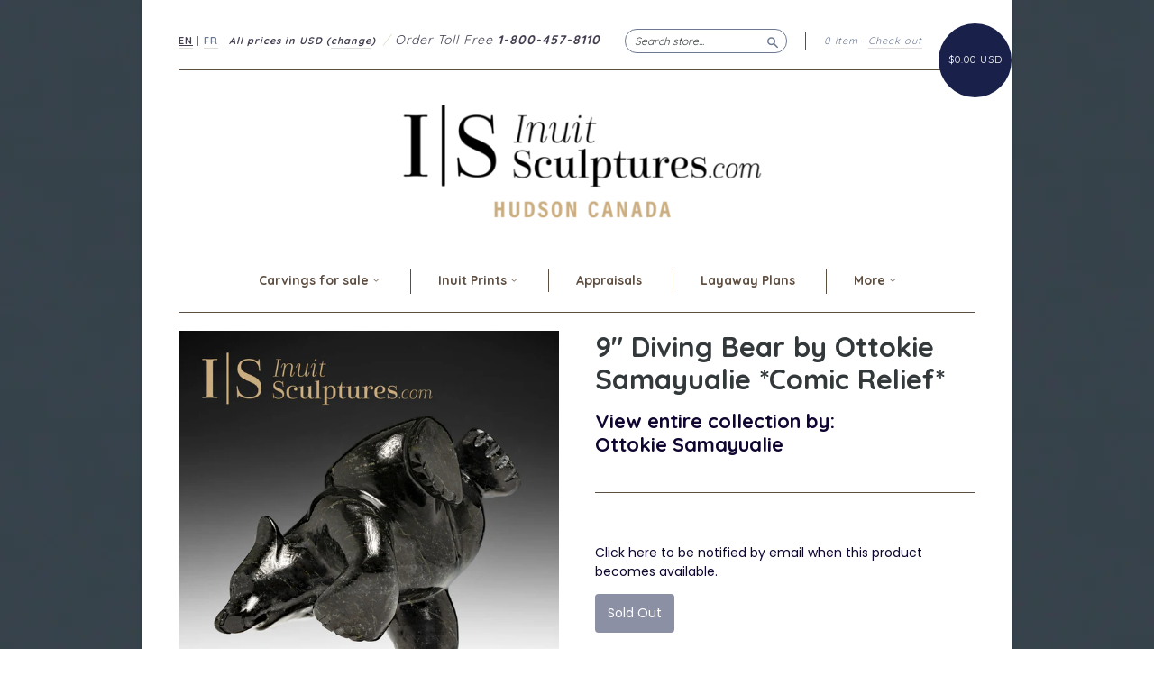

--- FILE ---
content_type: text/html; charset=utf-8
request_url: https://www.inuitsculptures.com/products/9-two-way-diving-bear-by-ottokie-samayualie-1
body_size: 17984
content:
<!doctype html>
<!--[if lt IE 7]> <html class="no-touch no-js lt-ie9 lt-ie8 lt-ie7" lang="en"> <![endif]-->
<!--[if IE 7]> <html class="no-touch no-js lt-ie9 lt-ie8" lang="en"> <![endif]-->
<!--[if IE 8]> <html class="no-touch no-js lt-ie9" lang="en"> <![endif]-->
<!--[if IE 9]> <html class="ie9 no-touch no-js"> <![endif]-->
<!--[if (gt IE 9)|!(IE)]><!--> <html class="no-touch no-js"> <!--<![endif]-->

<head>
<meta name="uri-translation" content="on" />

  <meta charset="UTF-8">
  <meta http-equiv='X-UA-Compatible' content='IE=edge,chrome=1'>
  <link rel="shortcut icon" type="image/png" href="//www.inuitsculptures.com/cdn/shop/t/52/assets/favicon.png?v=150834418626659116211734478955">
 

  <title>
    9&quot; Diving Bear by Ottokie Samayualie *Comic Relief* &ndash; Inuit Sculptures Art Gallery
  </title>

  
  <meta name="description" content="Inuit art: Diving Bear        Inuit Artist: Ottokie Samayualie Size: 8.5 across, 6&quot; tall, 5&quot; deep, 7 lbs. Community: Cape Dorset, NU 21 Stone: Serpentineid: dfa-6086MabjjyRED  Ottokie&#39;s claim to fame is his 2, 3 and sometimes 4 way dancing bears.  A dancing bear is able to balance on one foot, two feet, three or all fo">
  

  <link rel="canonical" href="https://www.inuitsculptures.com/products/9-two-way-diving-bear-by-ottokie-samayualie-1">
  <meta name="viewport" content="width=device-width,initial-scale=1">


<script>
    document.addEventListener('DOMContentLoaded', function(){
        var userLang = navigator.language || navigator.userLanguage; 

        if( userLang.indexOf('fr-') !== -1 || userLang == 'fr') {
            window.location.href = 'https://www.inuitsculptures.com/fr';
        }
    });
</script>

  
  

  <meta property="og:type" content="product">
  <meta property="og:title" content="9&quot; Diving Bear by Ottokie Samayualie *Comic Relief*">
  
  <meta property="og:image" content="http://www.inuitsculptures.com/cdn/shop/products/OttokieSamayualieDSC_0724_grande.jpg?v=1632437230">
  <meta property="og:image:secure_url" content="https://www.inuitsculptures.com/cdn/shop/products/OttokieSamayualieDSC_0724_grande.jpg?v=1632437230">
  
  <meta property="og:image" content="http://www.inuitsculptures.com/cdn/shop/products/OttokieSamayualieDSC_0732_grande.jpg?v=1632437621">
  <meta property="og:image:secure_url" content="https://www.inuitsculptures.com/cdn/shop/products/OttokieSamayualieDSC_0732_grande.jpg?v=1632437621">
  
  <meta property="og:image" content="http://www.inuitsculptures.com/cdn/shop/products/OttokieSamayualieDSC_0734_grande.jpg?v=1632438030">
  <meta property="og:image:secure_url" content="https://www.inuitsculptures.com/cdn/shop/products/OttokieSamayualieDSC_0734_grande.jpg?v=1632438030">
  
  <meta property="og:price:amount" content="2,060.00">
  <meta property="og:price:currency" content="CAD">


  <meta property="og:description" content="Inuit art: Diving Bear        Inuit Artist: Ottokie Samayualie Size: 8.5 across, 6&quot; tall, 5&quot; deep, 7 lbs. Community: Cape Dorset, NU 21 Stone: Serpentineid: dfa-6086MabjjyRED  Ottokie&#39;s claim to fame is his 2, 3 and sometimes 4 way dancing bears.  A dancing bear is able to balance on one foot, two feet, three or all fo">

  <meta property="og:url" content="https://www.inuitsculptures.com/products/9-two-way-diving-bear-by-ottokie-samayualie-1">
  <meta property="og:site_name" content="Inuit Sculptures Art Gallery">

  


  <meta name="twitter:card" content="product">
  <meta name="twitter:title" content="9&quot; Diving Bear by Ottokie Samayualie *Comic Relief*">
  <meta name="twitter:description" content="Inuit art: Diving Bear         Inuit Artist: Ottokie Samayualie  Size: 8.5 across, 6&quot; tall, 5&quot; deep, 7 lbs.  Community: Cape Dorset, NU 21  Stone: Serpentineid: dfa-6086MabjjyRED Ottokie&#39;...">
  <meta name="twitter:image" content="http://www.inuitsculptures.com/cdn/shop/products/OttokieSamayualieDSC_0724_large.jpg?v=1632437230">
  <meta name="twitter:label1" content="PRICE">
  <meta name="twitter:data1" content="$2,060.00 CAD">
  <meta name="twitter:label2" content="VENDOR">
  <meta name="twitter:data2" content="Ottokie Samayualie">




  <link href="//www.inuitsculptures.com/cdn/shop/t/52/assets/style.scss.css?v=47836501084069576071734561420" rel="stylesheet" type="text/css" media="all" />

  <script>window.performance && window.performance.mark && window.performance.mark('shopify.content_for_header.start');</script><meta name="google-site-verification" content="GXM0hYWo1fsv2wq_hNmxnhfGemtquiJQYFUNH4YMugY">
<meta name="google-site-verification" content="W0sKqE-8Jg5swZzlza6_Mauw49_Shg5VRz_Dyuvgl4Q">
<meta name="facebook-domain-verification" content="tn29tr2ngc52z0a8f1v9tp0nkr3l2x">
<meta id="shopify-digital-wallet" name="shopify-digital-wallet" content="/1759888/digital_wallets/dialog">
<meta name="shopify-checkout-api-token" content="4a8c73e920a80597fee1eda35b38deab">
<link rel="alternate" hreflang="x-default" href="https://www.inuitsculptures.com/products/9-two-way-diving-bear-by-ottokie-samayualie-1">
<link rel="alternate" hreflang="en" href="https://www.inuitsculptures.com/products/9-two-way-diving-bear-by-ottokie-samayualie-1">
<link rel="alternate" hreflang="fr" href="https://www.inuitsculptures.com/fr/products/9-two-way-diving-bear-by-ottokie-samayualie-1">
<link rel="alternate" type="application/json+oembed" href="https://www.inuitsculptures.com/products/9-two-way-diving-bear-by-ottokie-samayualie-1.oembed">
<script async="async" src="/checkouts/internal/preloads.js?locale=en-CA"></script>
<script id="shopify-features" type="application/json">{"accessToken":"4a8c73e920a80597fee1eda35b38deab","betas":["rich-media-storefront-analytics"],"domain":"www.inuitsculptures.com","predictiveSearch":true,"shopId":1759888,"locale":"en"}</script>
<script>var Shopify = Shopify || {};
Shopify.shop = "inuitartgifts.myshopify.com";
Shopify.locale = "en";
Shopify.currency = {"active":"CAD","rate":"1.0"};
Shopify.country = "CA";
Shopify.theme = {"name":"FR Fix","id":132584112230,"schema_name":null,"schema_version":null,"theme_store_id":null,"role":"main"};
Shopify.theme.handle = "null";
Shopify.theme.style = {"id":null,"handle":null};
Shopify.cdnHost = "www.inuitsculptures.com/cdn";
Shopify.routes = Shopify.routes || {};
Shopify.routes.root = "/";</script>
<script type="module">!function(o){(o.Shopify=o.Shopify||{}).modules=!0}(window);</script>
<script>!function(o){function n(){var o=[];function n(){o.push(Array.prototype.slice.apply(arguments))}return n.q=o,n}var t=o.Shopify=o.Shopify||{};t.loadFeatures=n(),t.autoloadFeatures=n()}(window);</script>
<script id="shop-js-analytics" type="application/json">{"pageType":"product"}</script>
<script defer="defer" async type="module" src="//www.inuitsculptures.com/cdn/shopifycloud/shop-js/modules/v2/client.init-shop-cart-sync_BT-GjEfc.en.esm.js"></script>
<script defer="defer" async type="module" src="//www.inuitsculptures.com/cdn/shopifycloud/shop-js/modules/v2/chunk.common_D58fp_Oc.esm.js"></script>
<script defer="defer" async type="module" src="//www.inuitsculptures.com/cdn/shopifycloud/shop-js/modules/v2/chunk.modal_xMitdFEc.esm.js"></script>
<script type="module">
  await import("//www.inuitsculptures.com/cdn/shopifycloud/shop-js/modules/v2/client.init-shop-cart-sync_BT-GjEfc.en.esm.js");
await import("//www.inuitsculptures.com/cdn/shopifycloud/shop-js/modules/v2/chunk.common_D58fp_Oc.esm.js");
await import("//www.inuitsculptures.com/cdn/shopifycloud/shop-js/modules/v2/chunk.modal_xMitdFEc.esm.js");

  window.Shopify.SignInWithShop?.initShopCartSync?.({"fedCMEnabled":true,"windoidEnabled":true});

</script>
<script>(function() {
  var isLoaded = false;
  function asyncLoad() {
    if (isLoaded) return;
    isLoaded = true;
    var urls = ["https:\/\/chimpstatic.com\/mcjs-connected\/js\/users\/95c7795a7b91aed0023d251e6\/525b42e6fdd54445c25e154d7.js?shop=inuitartgifts.myshopify.com"];
    for (var i = 0; i < urls.length; i++) {
      var s = document.createElement('script');
      s.type = 'text/javascript';
      s.async = true;
      s.src = urls[i];
      var x = document.getElementsByTagName('script')[0];
      x.parentNode.insertBefore(s, x);
    }
  };
  if(window.attachEvent) {
    window.attachEvent('onload', asyncLoad);
  } else {
    window.addEventListener('load', asyncLoad, false);
  }
})();</script>
<script id="__st">var __st={"a":1759888,"offset":-18000,"reqid":"0df77eea-5b89-415b-ae65-5f967eded9f0-1769330333","pageurl":"www.inuitsculptures.com\/products\/9-two-way-diving-bear-by-ottokie-samayualie-1","u":"bfaee6fe5536","p":"product","rtyp":"product","rid":6636043763814};</script>
<script>window.ShopifyPaypalV4VisibilityTracking = true;</script>
<script id="captcha-bootstrap">!function(){'use strict';const t='contact',e='account',n='new_comment',o=[[t,t],['blogs',n],['comments',n],[t,'customer']],c=[[e,'customer_login'],[e,'guest_login'],[e,'recover_customer_password'],[e,'create_customer']],r=t=>t.map((([t,e])=>`form[action*='/${t}']:not([data-nocaptcha='true']) input[name='form_type'][value='${e}']`)).join(','),a=t=>()=>t?[...document.querySelectorAll(t)].map((t=>t.form)):[];function s(){const t=[...o],e=r(t);return a(e)}const i='password',u='form_key',d=['recaptcha-v3-token','g-recaptcha-response','h-captcha-response',i],f=()=>{try{return window.sessionStorage}catch{return}},m='__shopify_v',_=t=>t.elements[u];function p(t,e,n=!1){try{const o=window.sessionStorage,c=JSON.parse(o.getItem(e)),{data:r}=function(t){const{data:e,action:n}=t;return t[m]||n?{data:e,action:n}:{data:t,action:n}}(c);for(const[e,n]of Object.entries(r))t.elements[e]&&(t.elements[e].value=n);n&&o.removeItem(e)}catch(o){console.error('form repopulation failed',{error:o})}}const l='form_type',E='cptcha';function T(t){t.dataset[E]=!0}const w=window,h=w.document,L='Shopify',v='ce_forms',y='captcha';let A=!1;((t,e)=>{const n=(g='f06e6c50-85a8-45c8-87d0-21a2b65856fe',I='https://cdn.shopify.com/shopifycloud/storefront-forms-hcaptcha/ce_storefront_forms_captcha_hcaptcha.v1.5.2.iife.js',D={infoText:'Protected by hCaptcha',privacyText:'Privacy',termsText:'Terms'},(t,e,n)=>{const o=w[L][v],c=o.bindForm;if(c)return c(t,g,e,D).then(n);var r;o.q.push([[t,g,e,D],n]),r=I,A||(h.body.append(Object.assign(h.createElement('script'),{id:'captcha-provider',async:!0,src:r})),A=!0)});var g,I,D;w[L]=w[L]||{},w[L][v]=w[L][v]||{},w[L][v].q=[],w[L][y]=w[L][y]||{},w[L][y].protect=function(t,e){n(t,void 0,e),T(t)},Object.freeze(w[L][y]),function(t,e,n,w,h,L){const[v,y,A,g]=function(t,e,n){const i=e?o:[],u=t?c:[],d=[...i,...u],f=r(d),m=r(i),_=r(d.filter((([t,e])=>n.includes(e))));return[a(f),a(m),a(_),s()]}(w,h,L),I=t=>{const e=t.target;return e instanceof HTMLFormElement?e:e&&e.form},D=t=>v().includes(t);t.addEventListener('submit',(t=>{const e=I(t);if(!e)return;const n=D(e)&&!e.dataset.hcaptchaBound&&!e.dataset.recaptchaBound,o=_(e),c=g().includes(e)&&(!o||!o.value);(n||c)&&t.preventDefault(),c&&!n&&(function(t){try{if(!f())return;!function(t){const e=f();if(!e)return;const n=_(t);if(!n)return;const o=n.value;o&&e.removeItem(o)}(t);const e=Array.from(Array(32),(()=>Math.random().toString(36)[2])).join('');!function(t,e){_(t)||t.append(Object.assign(document.createElement('input'),{type:'hidden',name:u})),t.elements[u].value=e}(t,e),function(t,e){const n=f();if(!n)return;const o=[...t.querySelectorAll(`input[type='${i}']`)].map((({name:t})=>t)),c=[...d,...o],r={};for(const[a,s]of new FormData(t).entries())c.includes(a)||(r[a]=s);n.setItem(e,JSON.stringify({[m]:1,action:t.action,data:r}))}(t,e)}catch(e){console.error('failed to persist form',e)}}(e),e.submit())}));const S=(t,e)=>{t&&!t.dataset[E]&&(n(t,e.some((e=>e===t))),T(t))};for(const o of['focusin','change'])t.addEventListener(o,(t=>{const e=I(t);D(e)&&S(e,y())}));const B=e.get('form_key'),M=e.get(l),P=B&&M;t.addEventListener('DOMContentLoaded',(()=>{const t=y();if(P)for(const e of t)e.elements[l].value===M&&p(e,B);[...new Set([...A(),...v().filter((t=>'true'===t.dataset.shopifyCaptcha))])].forEach((e=>S(e,t)))}))}(h,new URLSearchParams(w.location.search),n,t,e,['guest_login'])})(!0,!0)}();</script>
<script integrity="sha256-4kQ18oKyAcykRKYeNunJcIwy7WH5gtpwJnB7kiuLZ1E=" data-source-attribution="shopify.loadfeatures" defer="defer" src="//www.inuitsculptures.com/cdn/shopifycloud/storefront/assets/storefront/load_feature-a0a9edcb.js" crossorigin="anonymous"></script>
<script data-source-attribution="shopify.dynamic_checkout.dynamic.init">var Shopify=Shopify||{};Shopify.PaymentButton=Shopify.PaymentButton||{isStorefrontPortableWallets:!0,init:function(){window.Shopify.PaymentButton.init=function(){};var t=document.createElement("script");t.src="https://www.inuitsculptures.com/cdn/shopifycloud/portable-wallets/latest/portable-wallets.en.js",t.type="module",document.head.appendChild(t)}};
</script>
<script data-source-attribution="shopify.dynamic_checkout.buyer_consent">
  function portableWalletsHideBuyerConsent(e){var t=document.getElementById("shopify-buyer-consent"),n=document.getElementById("shopify-subscription-policy-button");t&&n&&(t.classList.add("hidden"),t.setAttribute("aria-hidden","true"),n.removeEventListener("click",e))}function portableWalletsShowBuyerConsent(e){var t=document.getElementById("shopify-buyer-consent"),n=document.getElementById("shopify-subscription-policy-button");t&&n&&(t.classList.remove("hidden"),t.removeAttribute("aria-hidden"),n.addEventListener("click",e))}window.Shopify?.PaymentButton&&(window.Shopify.PaymentButton.hideBuyerConsent=portableWalletsHideBuyerConsent,window.Shopify.PaymentButton.showBuyerConsent=portableWalletsShowBuyerConsent);
</script>
<script data-source-attribution="shopify.dynamic_checkout.cart.bootstrap">document.addEventListener("DOMContentLoaded",(function(){function t(){return document.querySelector("shopify-accelerated-checkout-cart, shopify-accelerated-checkout")}if(t())Shopify.PaymentButton.init();else{new MutationObserver((function(e,n){t()&&(Shopify.PaymentButton.init(),n.disconnect())})).observe(document.body,{childList:!0,subtree:!0})}}));
</script>
<link id="shopify-accelerated-checkout-styles" rel="stylesheet" media="screen" href="https://www.inuitsculptures.com/cdn/shopifycloud/portable-wallets/latest/accelerated-checkout-backwards-compat.css" crossorigin="anonymous">
<style id="shopify-accelerated-checkout-cart">
        #shopify-buyer-consent {
  margin-top: 1em;
  display: inline-block;
  width: 100%;
}

#shopify-buyer-consent.hidden {
  display: none;
}

#shopify-subscription-policy-button {
  background: none;
  border: none;
  padding: 0;
  text-decoration: underline;
  font-size: inherit;
  cursor: pointer;
}

#shopify-subscription-policy-button::before {
  box-shadow: none;
}

      </style>

<script>window.performance && window.performance.mark && window.performance.mark('shopify.content_for_header.end');</script>

  

<!--[if lt IE 9]>
<script src="//cdnjs.cloudflare.com/ajax/libs/html5shiv/3.7.2/html5shiv.min.js" type="text/javascript"></script>
<script src="//www.inuitsculptures.com/cdn/shop/t/52/assets/respond.min.js?v=52248677837542619231734478955" type="text/javascript"></script>
<link href="//www.inuitsculptures.com/cdn/shop/t/52/assets/respond-proxy.html" id="respond-proxy" rel="respond-proxy" />
<link href="//www.inuitsculptures.com/search?q=8d9ae3a386fca69ce75fb6cea5192043" id="respond-redirect" rel="respond-redirect" />
<script src="//www.inuitsculptures.com/search?q=8d9ae3a386fca69ce75fb6cea5192043" type="text/javascript"></script>
<![endif]-->
<!--[if lt IE 8]>
<script src="//www.inuitsculptures.com/cdn/shop/t/52/assets/json2.js?v=154133857350868653501734478955" type="text/javascript"></script>
<![endif]-->



  
  
  
  <link href="//fonts.googleapis.com/css?family=Poppins:400,700" rel="stylesheet" type="text/css" media="all" />


  
    
    
    <link href="//fonts.googleapis.com/css?family=Quicksand:400,700" rel="stylesheet" type="text/css" media="all" />
  


  


  



<link href="https://fonts.googleapis.com/css?family=Montserrat:400,700|Poppins:300,400,700|Quicksand:400,700" rel="stylesheet">


  <script src="//ajax.googleapis.com/ajax/libs/jquery/1.11.0/jquery.min.js" type="text/javascript"></script>
  <script src="//www.inuitsculptures.com/cdn/shop/t/52/assets/modernizr.min.js?v=26620055551102246001734478955" type="text/javascript"></script>

  

<link href="https://monorail-edge.shopifysvc.com" rel="dns-prefetch">
<script>(function(){if ("sendBeacon" in navigator && "performance" in window) {try {var session_token_from_headers = performance.getEntriesByType('navigation')[0].serverTiming.find(x => x.name == '_s').description;} catch {var session_token_from_headers = undefined;}var session_cookie_matches = document.cookie.match(/_shopify_s=([^;]*)/);var session_token_from_cookie = session_cookie_matches && session_cookie_matches.length === 2 ? session_cookie_matches[1] : "";var session_token = session_token_from_headers || session_token_from_cookie || "";function handle_abandonment_event(e) {var entries = performance.getEntries().filter(function(entry) {return /monorail-edge.shopifysvc.com/.test(entry.name);});if (!window.abandonment_tracked && entries.length === 0) {window.abandonment_tracked = true;var currentMs = Date.now();var navigation_start = performance.timing.navigationStart;var payload = {shop_id: 1759888,url: window.location.href,navigation_start,duration: currentMs - navigation_start,session_token,page_type: "product"};window.navigator.sendBeacon("https://monorail-edge.shopifysvc.com/v1/produce", JSON.stringify({schema_id: "online_store_buyer_site_abandonment/1.1",payload: payload,metadata: {event_created_at_ms: currentMs,event_sent_at_ms: currentMs}}));}}window.addEventListener('pagehide', handle_abandonment_event);}}());</script>
<script id="web-pixels-manager-setup">(function e(e,d,r,n,o){if(void 0===o&&(o={}),!Boolean(null===(a=null===(i=window.Shopify)||void 0===i?void 0:i.analytics)||void 0===a?void 0:a.replayQueue)){var i,a;window.Shopify=window.Shopify||{};var t=window.Shopify;t.analytics=t.analytics||{};var s=t.analytics;s.replayQueue=[],s.publish=function(e,d,r){return s.replayQueue.push([e,d,r]),!0};try{self.performance.mark("wpm:start")}catch(e){}var l=function(){var e={modern:/Edge?\/(1{2}[4-9]|1[2-9]\d|[2-9]\d{2}|\d{4,})\.\d+(\.\d+|)|Firefox\/(1{2}[4-9]|1[2-9]\d|[2-9]\d{2}|\d{4,})\.\d+(\.\d+|)|Chrom(ium|e)\/(9{2}|\d{3,})\.\d+(\.\d+|)|(Maci|X1{2}).+ Version\/(15\.\d+|(1[6-9]|[2-9]\d|\d{3,})\.\d+)([,.]\d+|)( \(\w+\)|)( Mobile\/\w+|) Safari\/|Chrome.+OPR\/(9{2}|\d{3,})\.\d+\.\d+|(CPU[ +]OS|iPhone[ +]OS|CPU[ +]iPhone|CPU IPhone OS|CPU iPad OS)[ +]+(15[._]\d+|(1[6-9]|[2-9]\d|\d{3,})[._]\d+)([._]\d+|)|Android:?[ /-](13[3-9]|1[4-9]\d|[2-9]\d{2}|\d{4,})(\.\d+|)(\.\d+|)|Android.+Firefox\/(13[5-9]|1[4-9]\d|[2-9]\d{2}|\d{4,})\.\d+(\.\d+|)|Android.+Chrom(ium|e)\/(13[3-9]|1[4-9]\d|[2-9]\d{2}|\d{4,})\.\d+(\.\d+|)|SamsungBrowser\/([2-9]\d|\d{3,})\.\d+/,legacy:/Edge?\/(1[6-9]|[2-9]\d|\d{3,})\.\d+(\.\d+|)|Firefox\/(5[4-9]|[6-9]\d|\d{3,})\.\d+(\.\d+|)|Chrom(ium|e)\/(5[1-9]|[6-9]\d|\d{3,})\.\d+(\.\d+|)([\d.]+$|.*Safari\/(?![\d.]+ Edge\/[\d.]+$))|(Maci|X1{2}).+ Version\/(10\.\d+|(1[1-9]|[2-9]\d|\d{3,})\.\d+)([,.]\d+|)( \(\w+\)|)( Mobile\/\w+|) Safari\/|Chrome.+OPR\/(3[89]|[4-9]\d|\d{3,})\.\d+\.\d+|(CPU[ +]OS|iPhone[ +]OS|CPU[ +]iPhone|CPU IPhone OS|CPU iPad OS)[ +]+(10[._]\d+|(1[1-9]|[2-9]\d|\d{3,})[._]\d+)([._]\d+|)|Android:?[ /-](13[3-9]|1[4-9]\d|[2-9]\d{2}|\d{4,})(\.\d+|)(\.\d+|)|Mobile Safari.+OPR\/([89]\d|\d{3,})\.\d+\.\d+|Android.+Firefox\/(13[5-9]|1[4-9]\d|[2-9]\d{2}|\d{4,})\.\d+(\.\d+|)|Android.+Chrom(ium|e)\/(13[3-9]|1[4-9]\d|[2-9]\d{2}|\d{4,})\.\d+(\.\d+|)|Android.+(UC? ?Browser|UCWEB|U3)[ /]?(15\.([5-9]|\d{2,})|(1[6-9]|[2-9]\d|\d{3,})\.\d+)\.\d+|SamsungBrowser\/(5\.\d+|([6-9]|\d{2,})\.\d+)|Android.+MQ{2}Browser\/(14(\.(9|\d{2,})|)|(1[5-9]|[2-9]\d|\d{3,})(\.\d+|))(\.\d+|)|K[Aa][Ii]OS\/(3\.\d+|([4-9]|\d{2,})\.\d+)(\.\d+|)/},d=e.modern,r=e.legacy,n=navigator.userAgent;return n.match(d)?"modern":n.match(r)?"legacy":"unknown"}(),u="modern"===l?"modern":"legacy",c=(null!=n?n:{modern:"",legacy:""})[u],f=function(e){return[e.baseUrl,"/wpm","/b",e.hashVersion,"modern"===e.buildTarget?"m":"l",".js"].join("")}({baseUrl:d,hashVersion:r,buildTarget:u}),m=function(e){var d=e.version,r=e.bundleTarget,n=e.surface,o=e.pageUrl,i=e.monorailEndpoint;return{emit:function(e){var a=e.status,t=e.errorMsg,s=(new Date).getTime(),l=JSON.stringify({metadata:{event_sent_at_ms:s},events:[{schema_id:"web_pixels_manager_load/3.1",payload:{version:d,bundle_target:r,page_url:o,status:a,surface:n,error_msg:t},metadata:{event_created_at_ms:s}}]});if(!i)return console&&console.warn&&console.warn("[Web Pixels Manager] No Monorail endpoint provided, skipping logging."),!1;try{return self.navigator.sendBeacon.bind(self.navigator)(i,l)}catch(e){}var u=new XMLHttpRequest;try{return u.open("POST",i,!0),u.setRequestHeader("Content-Type","text/plain"),u.send(l),!0}catch(e){return console&&console.warn&&console.warn("[Web Pixels Manager] Got an unhandled error while logging to Monorail."),!1}}}}({version:r,bundleTarget:l,surface:e.surface,pageUrl:self.location.href,monorailEndpoint:e.monorailEndpoint});try{o.browserTarget=l,function(e){var d=e.src,r=e.async,n=void 0===r||r,o=e.onload,i=e.onerror,a=e.sri,t=e.scriptDataAttributes,s=void 0===t?{}:t,l=document.createElement("script"),u=document.querySelector("head"),c=document.querySelector("body");if(l.async=n,l.src=d,a&&(l.integrity=a,l.crossOrigin="anonymous"),s)for(var f in s)if(Object.prototype.hasOwnProperty.call(s,f))try{l.dataset[f]=s[f]}catch(e){}if(o&&l.addEventListener("load",o),i&&l.addEventListener("error",i),u)u.appendChild(l);else{if(!c)throw new Error("Did not find a head or body element to append the script");c.appendChild(l)}}({src:f,async:!0,onload:function(){if(!function(){var e,d;return Boolean(null===(d=null===(e=window.Shopify)||void 0===e?void 0:e.analytics)||void 0===d?void 0:d.initialized)}()){var d=window.webPixelsManager.init(e)||void 0;if(d){var r=window.Shopify.analytics;r.replayQueue.forEach((function(e){var r=e[0],n=e[1],o=e[2];d.publishCustomEvent(r,n,o)})),r.replayQueue=[],r.publish=d.publishCustomEvent,r.visitor=d.visitor,r.initialized=!0}}},onerror:function(){return m.emit({status:"failed",errorMsg:"".concat(f," has failed to load")})},sri:function(e){var d=/^sha384-[A-Za-z0-9+/=]+$/;return"string"==typeof e&&d.test(e)}(c)?c:"",scriptDataAttributes:o}),m.emit({status:"loading"})}catch(e){m.emit({status:"failed",errorMsg:(null==e?void 0:e.message)||"Unknown error"})}}})({shopId: 1759888,storefrontBaseUrl: "https://www.inuitsculptures.com",extensionsBaseUrl: "https://extensions.shopifycdn.com/cdn/shopifycloud/web-pixels-manager",monorailEndpoint: "https://monorail-edge.shopifysvc.com/unstable/produce_batch",surface: "storefront-renderer",enabledBetaFlags: ["2dca8a86"],webPixelsConfigList: [{"id":"1675067494","configuration":"{\"accountID\":\"blockify-checkout-rules-webpixel-inuitartgifts.myshopify.com\",\"enable\":\"true\"}","eventPayloadVersion":"v1","runtimeContext":"STRICT","scriptVersion":"3627775568921c7c1dbe17552019c58b","type":"APP","apiClientId":143723102209,"privacyPurposes":["ANALYTICS","MARKETING","SALE_OF_DATA"],"dataSharingAdjustments":{"protectedCustomerApprovalScopes":["read_customer_address","read_customer_email","read_customer_name","read_customer_personal_data","read_customer_phone"]}},{"id":"1123942502","configuration":"{\"pixelCode\":\"D2GJNUJC77U0DDF71CTG\"}","eventPayloadVersion":"v1","runtimeContext":"STRICT","scriptVersion":"22e92c2ad45662f435e4801458fb78cc","type":"APP","apiClientId":4383523,"privacyPurposes":["ANALYTICS","MARKETING","SALE_OF_DATA"],"dataSharingAdjustments":{"protectedCustomerApprovalScopes":["read_customer_address","read_customer_email","read_customer_name","read_customer_personal_data","read_customer_phone"]}},{"id":"341147750","configuration":"{\"config\":\"{\\\"pixel_id\\\":\\\"G-QBMMCVJY0H\\\",\\\"google_tag_ids\\\":[\\\"G-QBMMCVJY0H\\\",\\\"AW-1023786953\\\",\\\"GT-W6V9F4R\\\"],\\\"target_country\\\":\\\"CA\\\",\\\"gtag_events\\\":[{\\\"type\\\":\\\"search\\\",\\\"action_label\\\":[\\\"G-QBMMCVJY0H\\\",\\\"AW-1023786953\\\/tzW4CNuioYsBEMn_lugD\\\"]},{\\\"type\\\":\\\"begin_checkout\\\",\\\"action_label\\\":[\\\"G-QBMMCVJY0H\\\",\\\"AW-1023786953\\\/Vgb2CNiioYsBEMn_lugD\\\"]},{\\\"type\\\":\\\"view_item\\\",\\\"action_label\\\":[\\\"G-QBMMCVJY0H\\\",\\\"AW-1023786953\\\/WeCmCNKioYsBEMn_lugD\\\",\\\"MC-B2SKBWZTR5\\\"]},{\\\"type\\\":\\\"purchase\\\",\\\"action_label\\\":[\\\"G-QBMMCVJY0H\\\",\\\"AW-1023786953\\\/PAQZCM-ioYsBEMn_lugD\\\",\\\"MC-B2SKBWZTR5\\\"]},{\\\"type\\\":\\\"page_view\\\",\\\"action_label\\\":[\\\"G-QBMMCVJY0H\\\",\\\"AW-1023786953\\\/u-pfCMyioYsBEMn_lugD\\\",\\\"MC-B2SKBWZTR5\\\"]},{\\\"type\\\":\\\"add_payment_info\\\",\\\"action_label\\\":[\\\"G-QBMMCVJY0H\\\",\\\"AW-1023786953\\\/Rp5KCN6ioYsBEMn_lugD\\\"]},{\\\"type\\\":\\\"add_to_cart\\\",\\\"action_label\\\":[\\\"G-QBMMCVJY0H\\\",\\\"AW-1023786953\\\/RteXCNWioYsBEMn_lugD\\\"]}],\\\"enable_monitoring_mode\\\":false}\"}","eventPayloadVersion":"v1","runtimeContext":"OPEN","scriptVersion":"b2a88bafab3e21179ed38636efcd8a93","type":"APP","apiClientId":1780363,"privacyPurposes":[],"dataSharingAdjustments":{"protectedCustomerApprovalScopes":["read_customer_address","read_customer_email","read_customer_name","read_customer_personal_data","read_customer_phone"]}},{"id":"162398310","configuration":"{\"pixel_id\":\"642501603330742\",\"pixel_type\":\"facebook_pixel\",\"metaapp_system_user_token\":\"-\"}","eventPayloadVersion":"v1","runtimeContext":"OPEN","scriptVersion":"ca16bc87fe92b6042fbaa3acc2fbdaa6","type":"APP","apiClientId":2329312,"privacyPurposes":["ANALYTICS","MARKETING","SALE_OF_DATA"],"dataSharingAdjustments":{"protectedCustomerApprovalScopes":["read_customer_address","read_customer_email","read_customer_name","read_customer_personal_data","read_customer_phone"]}},{"id":"63078502","configuration":"{\"tagID\":\"2614440681437\"}","eventPayloadVersion":"v1","runtimeContext":"STRICT","scriptVersion":"18031546ee651571ed29edbe71a3550b","type":"APP","apiClientId":3009811,"privacyPurposes":["ANALYTICS","MARKETING","SALE_OF_DATA"],"dataSharingAdjustments":{"protectedCustomerApprovalScopes":["read_customer_address","read_customer_email","read_customer_name","read_customer_personal_data","read_customer_phone"]}},{"id":"shopify-app-pixel","configuration":"{}","eventPayloadVersion":"v1","runtimeContext":"STRICT","scriptVersion":"0450","apiClientId":"shopify-pixel","type":"APP","privacyPurposes":["ANALYTICS","MARKETING"]},{"id":"shopify-custom-pixel","eventPayloadVersion":"v1","runtimeContext":"LAX","scriptVersion":"0450","apiClientId":"shopify-pixel","type":"CUSTOM","privacyPurposes":["ANALYTICS","MARKETING"]}],isMerchantRequest: false,initData: {"shop":{"name":"Inuit Sculptures Art Gallery","paymentSettings":{"currencyCode":"CAD"},"myshopifyDomain":"inuitartgifts.myshopify.com","countryCode":"CA","storefrontUrl":"https:\/\/www.inuitsculptures.com"},"customer":null,"cart":null,"checkout":null,"productVariants":[{"price":{"amount":2060.0,"currencyCode":"CAD"},"product":{"title":"9\" Diving Bear by Ottokie Samayualie *Comic Relief*","vendor":"Ottokie Samayualie","id":"6636043763814","untranslatedTitle":"9\" Diving Bear by Ottokie Samayualie *Comic Relief*","url":"\/products\/9-two-way-diving-bear-by-ottokie-samayualie-1","type":"Dancing Bears"},"id":"39440022798438","image":{"src":"\/\/www.inuitsculptures.com\/cdn\/shop\/products\/OttokieSamayualieDSC_0724.jpg?v=1632437230"},"sku":"","title":"Default Title","untranslatedTitle":"Default Title"}],"purchasingCompany":null},},"https://www.inuitsculptures.com/cdn","fcfee988w5aeb613cpc8e4bc33m6693e112",{"modern":"","legacy":""},{"shopId":"1759888","storefrontBaseUrl":"https:\/\/www.inuitsculptures.com","extensionBaseUrl":"https:\/\/extensions.shopifycdn.com\/cdn\/shopifycloud\/web-pixels-manager","surface":"storefront-renderer","enabledBetaFlags":"[\"2dca8a86\"]","isMerchantRequest":"false","hashVersion":"fcfee988w5aeb613cpc8e4bc33m6693e112","publish":"custom","events":"[[\"page_viewed\",{}],[\"product_viewed\",{\"productVariant\":{\"price\":{\"amount\":2060.0,\"currencyCode\":\"CAD\"},\"product\":{\"title\":\"9\\\" Diving Bear by Ottokie Samayualie *Comic Relief*\",\"vendor\":\"Ottokie Samayualie\",\"id\":\"6636043763814\",\"untranslatedTitle\":\"9\\\" Diving Bear by Ottokie Samayualie *Comic Relief*\",\"url\":\"\/products\/9-two-way-diving-bear-by-ottokie-samayualie-1\",\"type\":\"Dancing Bears\"},\"id\":\"39440022798438\",\"image\":{\"src\":\"\/\/www.inuitsculptures.com\/cdn\/shop\/products\/OttokieSamayualieDSC_0724.jpg?v=1632437230\"},\"sku\":\"\",\"title\":\"Default Title\",\"untranslatedTitle\":\"Default Title\"}}]]"});</script><script>
  window.ShopifyAnalytics = window.ShopifyAnalytics || {};
  window.ShopifyAnalytics.meta = window.ShopifyAnalytics.meta || {};
  window.ShopifyAnalytics.meta.currency = 'CAD';
  var meta = {"product":{"id":6636043763814,"gid":"gid:\/\/shopify\/Product\/6636043763814","vendor":"Ottokie Samayualie","type":"Dancing Bears","handle":"9-two-way-diving-bear-by-ottokie-samayualie-1","variants":[{"id":39440022798438,"price":206000,"name":"9\" Diving Bear by Ottokie Samayualie *Comic Relief*","public_title":null,"sku":""}],"remote":false},"page":{"pageType":"product","resourceType":"product","resourceId":6636043763814,"requestId":"0df77eea-5b89-415b-ae65-5f967eded9f0-1769330333"}};
  for (var attr in meta) {
    window.ShopifyAnalytics.meta[attr] = meta[attr];
  }
</script>
<script class="analytics">
  (function () {
    var customDocumentWrite = function(content) {
      var jquery = null;

      if (window.jQuery) {
        jquery = window.jQuery;
      } else if (window.Checkout && window.Checkout.$) {
        jquery = window.Checkout.$;
      }

      if (jquery) {
        jquery('body').append(content);
      }
    };

    var hasLoggedConversion = function(token) {
      if (token) {
        return document.cookie.indexOf('loggedConversion=' + token) !== -1;
      }
      return false;
    }

    var setCookieIfConversion = function(token) {
      if (token) {
        var twoMonthsFromNow = new Date(Date.now());
        twoMonthsFromNow.setMonth(twoMonthsFromNow.getMonth() + 2);

        document.cookie = 'loggedConversion=' + token + '; expires=' + twoMonthsFromNow;
      }
    }

    var trekkie = window.ShopifyAnalytics.lib = window.trekkie = window.trekkie || [];
    if (trekkie.integrations) {
      return;
    }
    trekkie.methods = [
      'identify',
      'page',
      'ready',
      'track',
      'trackForm',
      'trackLink'
    ];
    trekkie.factory = function(method) {
      return function() {
        var args = Array.prototype.slice.call(arguments);
        args.unshift(method);
        trekkie.push(args);
        return trekkie;
      };
    };
    for (var i = 0; i < trekkie.methods.length; i++) {
      var key = trekkie.methods[i];
      trekkie[key] = trekkie.factory(key);
    }
    trekkie.load = function(config) {
      trekkie.config = config || {};
      trekkie.config.initialDocumentCookie = document.cookie;
      var first = document.getElementsByTagName('script')[0];
      var script = document.createElement('script');
      script.type = 'text/javascript';
      script.onerror = function(e) {
        var scriptFallback = document.createElement('script');
        scriptFallback.type = 'text/javascript';
        scriptFallback.onerror = function(error) {
                var Monorail = {
      produce: function produce(monorailDomain, schemaId, payload) {
        var currentMs = new Date().getTime();
        var event = {
          schema_id: schemaId,
          payload: payload,
          metadata: {
            event_created_at_ms: currentMs,
            event_sent_at_ms: currentMs
          }
        };
        return Monorail.sendRequest("https://" + monorailDomain + "/v1/produce", JSON.stringify(event));
      },
      sendRequest: function sendRequest(endpointUrl, payload) {
        // Try the sendBeacon API
        if (window && window.navigator && typeof window.navigator.sendBeacon === 'function' && typeof window.Blob === 'function' && !Monorail.isIos12()) {
          var blobData = new window.Blob([payload], {
            type: 'text/plain'
          });

          if (window.navigator.sendBeacon(endpointUrl, blobData)) {
            return true;
          } // sendBeacon was not successful

        } // XHR beacon

        var xhr = new XMLHttpRequest();

        try {
          xhr.open('POST', endpointUrl);
          xhr.setRequestHeader('Content-Type', 'text/plain');
          xhr.send(payload);
        } catch (e) {
          console.log(e);
        }

        return false;
      },
      isIos12: function isIos12() {
        return window.navigator.userAgent.lastIndexOf('iPhone; CPU iPhone OS 12_') !== -1 || window.navigator.userAgent.lastIndexOf('iPad; CPU OS 12_') !== -1;
      }
    };
    Monorail.produce('monorail-edge.shopifysvc.com',
      'trekkie_storefront_load_errors/1.1',
      {shop_id: 1759888,
      theme_id: 132584112230,
      app_name: "storefront",
      context_url: window.location.href,
      source_url: "//www.inuitsculptures.com/cdn/s/trekkie.storefront.8d95595f799fbf7e1d32231b9a28fd43b70c67d3.min.js"});

        };
        scriptFallback.async = true;
        scriptFallback.src = '//www.inuitsculptures.com/cdn/s/trekkie.storefront.8d95595f799fbf7e1d32231b9a28fd43b70c67d3.min.js';
        first.parentNode.insertBefore(scriptFallback, first);
      };
      script.async = true;
      script.src = '//www.inuitsculptures.com/cdn/s/trekkie.storefront.8d95595f799fbf7e1d32231b9a28fd43b70c67d3.min.js';
      first.parentNode.insertBefore(script, first);
    };
    trekkie.load(
      {"Trekkie":{"appName":"storefront","development":false,"defaultAttributes":{"shopId":1759888,"isMerchantRequest":null,"themeId":132584112230,"themeCityHash":"12274065879965488043","contentLanguage":"en","currency":"CAD","eventMetadataId":"34fab6bf-acda-4d7e-b960-99b360a281f7"},"isServerSideCookieWritingEnabled":true,"monorailRegion":"shop_domain","enabledBetaFlags":["65f19447"]},"Session Attribution":{},"S2S":{"facebookCapiEnabled":true,"source":"trekkie-storefront-renderer","apiClientId":580111}}
    );

    var loaded = false;
    trekkie.ready(function() {
      if (loaded) return;
      loaded = true;

      window.ShopifyAnalytics.lib = window.trekkie;

      var originalDocumentWrite = document.write;
      document.write = customDocumentWrite;
      try { window.ShopifyAnalytics.merchantGoogleAnalytics.call(this); } catch(error) {};
      document.write = originalDocumentWrite;

      window.ShopifyAnalytics.lib.page(null,{"pageType":"product","resourceType":"product","resourceId":6636043763814,"requestId":"0df77eea-5b89-415b-ae65-5f967eded9f0-1769330333","shopifyEmitted":true});

      var match = window.location.pathname.match(/checkouts\/(.+)\/(thank_you|post_purchase)/)
      var token = match? match[1]: undefined;
      if (!hasLoggedConversion(token)) {
        setCookieIfConversion(token);
        window.ShopifyAnalytics.lib.track("Viewed Product",{"currency":"CAD","variantId":39440022798438,"productId":6636043763814,"productGid":"gid:\/\/shopify\/Product\/6636043763814","name":"9\" Diving Bear by Ottokie Samayualie *Comic Relief*","price":"2060.00","sku":"","brand":"Ottokie Samayualie","variant":null,"category":"Dancing Bears","nonInteraction":true,"remote":false},undefined,undefined,{"shopifyEmitted":true});
      window.ShopifyAnalytics.lib.track("monorail:\/\/trekkie_storefront_viewed_product\/1.1",{"currency":"CAD","variantId":39440022798438,"productId":6636043763814,"productGid":"gid:\/\/shopify\/Product\/6636043763814","name":"9\" Diving Bear by Ottokie Samayualie *Comic Relief*","price":"2060.00","sku":"","brand":"Ottokie Samayualie","variant":null,"category":"Dancing Bears","nonInteraction":true,"remote":false,"referer":"https:\/\/www.inuitsculptures.com\/products\/9-two-way-diving-bear-by-ottokie-samayualie-1"});
      }
    });


        var eventsListenerScript = document.createElement('script');
        eventsListenerScript.async = true;
        eventsListenerScript.src = "//www.inuitsculptures.com/cdn/shopifycloud/storefront/assets/shop_events_listener-3da45d37.js";
        document.getElementsByTagName('head')[0].appendChild(eventsListenerScript);

})();</script>
  <script>
  if (!window.ga || (window.ga && typeof window.ga !== 'function')) {
    window.ga = function ga() {
      (window.ga.q = window.ga.q || []).push(arguments);
      if (window.Shopify && window.Shopify.analytics && typeof window.Shopify.analytics.publish === 'function') {
        window.Shopify.analytics.publish("ga_stub_called", {}, {sendTo: "google_osp_migration"});
      }
      console.error("Shopify's Google Analytics stub called with:", Array.from(arguments), "\nSee https://help.shopify.com/manual/promoting-marketing/pixels/pixel-migration#google for more information.");
    };
    if (window.Shopify && window.Shopify.analytics && typeof window.Shopify.analytics.publish === 'function') {
      window.Shopify.analytics.publish("ga_stub_initialized", {}, {sendTo: "google_osp_migration"});
    }
  }
</script>
<script
  defer
  src="https://www.inuitsculptures.com/cdn/shopifycloud/perf-kit/shopify-perf-kit-3.0.4.min.js"
  data-application="storefront-renderer"
  data-shop-id="1759888"
  data-render-region="gcp-us-east1"
  data-page-type="product"
  data-theme-instance-id="132584112230"
  data-theme-name=""
  data-theme-version=""
  data-monorail-region="shop_domain"
  data-resource-timing-sampling-rate="10"
  data-shs="true"
  data-shs-beacon="true"
  data-shs-export-with-fetch="true"
  data-shs-logs-sample-rate="1"
  data-shs-beacon-endpoint="https://www.inuitsculptures.com/api/collect"
></script>
</head>

<body id="9-quot-diving-bear-by-ottokie-samayualie-comic-relief" class="template-product">

  <div class="wrapper">

    <header class="site-header">
      

      <div class="cart-summary accent-text">
        
       
        
        

       
        
        
        
                
        <p id="current-currency" class="large--left">
  <a style="font-style: normal; color: #443e50; text-decoration: underline;" href="https://www.inuitsculptures.com/products/9-two-way-diving-bear-by-ottokie-samayualie-1">EN</a> <span style="font-style: normal; font-weight: 100;">|</span> <a style="font-style: normal; " href="https://www.inuitsculptures.com/fr/products/9-two-way-diving-bear-by-ottokie-samayualie-1">FR</a>
 &nbsp; 
  
  
  All prices in <span class="selected-currency">&nbsp;&nbsp;&nbsp;</span>
  <span id="currency-picker-toggle">(<a href="#">change</a>)</span> &nbsp;
</p>

<select class="large--left" id="currencies" name="currencies">


<option value="CAD" selected="selected">CAD</option>

  

  
  <option value="USD">USD</option>
  

  
  <option value="EUR">EUR</option>
  

  
  <option value="GBP">GBP</option>
  

  
  <option value="AUD">AUD</option>
  

</select>



        

        <div class="large--left"> <font color=#d8dac5>/</font> Order Toll Free <b>1-800-457-8110 </b>  </div>
     

        <p id="cart-count" class="large--right">
          <a class="no-underline" href="/cart">0 item<span id="cart-total-small">(<span class='money'>$0.00 CAD</span>)</span></a> ·
          <a href="/cart">Check out</a>
        </p>
        
        
        

        <form action="/search" method="get" id="search-form" role="search" class="large--right">
          <input type="hidden" name="type" value="product">
          
          <input name="q" type="text" id="search-field" placeholder="Search store..." class="hint">
          
          <button type="submit" value="" name="submit" id="search-submit" class="icon-fallback-text">
            <span class="icon icon-search" aria-hidden="true"></span>
            <span class="fallback-text">Search</span>
          </button>
        </form>
        
        

        
        <a href="/cart" id="cart-total" data-root="/">
          
          <span id="cart-price"><span class='money'>$0.00 CAD</span></span>
          
        </a>
        
        

      </div>
      
     


      
      <div class="grid-full nav-bar">
        <div class="grid-item  col-12">
          
          <a id="logo" href="/" role="banner">
            <img src="//www.inuitsculptures.com/cdn/shop/t/52/assets/logo.png?v=140771476208733228591767833864" alt="Inuit Sculptures Art Gallery" />
          </a>
          

          
        </div>
        <div class="grid-item  col-12">
          <nav id="navWrap" role="navigation">
            <ul id="nav">
              
              
              
              
              
              <li class="nav-item first has-dropdown">
                <a class="nav-item-link" href="/collections/all-carvings-created-desc">Carvings for sale <span class="icon icon-arrow-down" aria-hidden="true"></span></a>
                
                <ul class="sub-nav">
                  
                  <li class="sub-nav-item first">
                    <a class="sub-nav-item-link first " href="/collections/all-carvings-created-desc">All Carvings</a>
                  </li>
                  
                  <li class="sub-nav-item">
                    <a class="sub-nav-item-link  " href="/collections/frontpage">New Arrivals</a>
                  </li>
                  
                  <li class="sub-nav-item">
                    <a class="sub-nav-item-link  " href="/collections/dancing-bears">Dancing Bears</a>
                  </li>
                  
                  <li class="sub-nav-item">
                    <a class="sub-nav-item-link  " href="/collections/walking-bears">Walking Bears</a>
                  </li>
                  
                  <li class="sub-nav-item">
                    <a class="sub-nav-item-link  " href="/collections/small-bears">Small Bears & Treasures for under $1000</a>
                  </li>
                  
                  <li class="sub-nav-item">
                    <a class="sub-nav-item-link  " href="/collections/inukshuks">Inukshuks</a>
                  </li>
                  
                  <li class="sub-nav-item">
                    <a class="sub-nav-item-link  " href="/collections/loons-birds-owls">Loons/Birds/Owls</a>
                  </li>
                  
                  <li class="sub-nav-item">
                    <a class="sub-nav-item-link  " href="/collections/narwhal-tusks">Narwhal Tusks</a>
                  </li>
                  
                  <li class="sub-nav-item">
                    <a class="sub-nav-item-link  " href="/collections/caribous">Muskox and Caribou</a>
                  </li>
                  
                  <li class="sub-nav-item">
                    <a class="sub-nav-item-link  " href="/collections/seals-walruses-whales-narwhals">Seals/Walruses/Whales/Fish</a>
                  </li>
                  
                  <li class="sub-nav-item">
                    <a class="sub-nav-item-link  " href="/collections/hunters-kayaks-transformations-1">Hunters/Kayaks/Transformations</a>
                  </li>
                  
                  <li class="sub-nav-item">
                    <a class="sub-nav-item-link  " href="https://www.inuitsculptures.com/collections/older-vintage-pieces">Older VINTAGE Carvings</a>
                  </li>
                  
                  <li class="sub-nav-item last">
                    <a class="sub-nav-item-link  last" href="/collections/masterpieces">Masterpieces</a>
                  </li>
                  
                </ul>
                
              </li>
              
              
              
              
              
              <li class="nav-item has-dropdown">
                <a class="nav-item-link" href="/collections/inuit-print">Inuit Prints <span class="icon icon-arrow-down" aria-hidden="true"></span></a>
                
                <ul class="sub-nav">
                  
                  <li class="sub-nav-item first">
                    <a class="sub-nav-item-link first " href="https://www.inuitsculptures.com/collections/last-edition-vintage-prints">Last Edition / Vintage Prints</a>
                  </li>
                  
                  <li class="sub-nav-item">
                    <a class="sub-nav-item-link  " href="https://www.inuitsculptures.com/collections/2025-cape-dorset-print-collection">2025 Cape Dorset Print Collection</a>
                  </li>
                  
                  <li class="sub-nav-item">
                    <a class="sub-nav-item-link  " href="/collections/2024-cape-dorset-annual-print-collection">2024 Cape Dorset Print Collection</a>
                  </li>
                  
                  <li class="sub-nav-item">
                    <a class="sub-nav-item-link  " href="/collections/2023-cape-dorset-inuit-print-collection">2023 Cape Dorset Print Collection</a>
                  </li>
                  
                  <li class="sub-nav-item">
                    <a class="sub-nav-item-link  " href="/collections/2022-cape-dorset-inuit-prints">2022 Cape Dorset Print Collection</a>
                  </li>
                  
                  <li class="sub-nav-item">
                    <a class="sub-nav-item-link  " href="/collections/2021-cape-dorset-print-collection">2021 Cape Dorset Print Collection</a>
                  </li>
                  
                  <li class="sub-nav-item">
                    <a class="sub-nav-item-link  " href="/collections/2020-cape-dorset-print-collection">2020 Cape Dorset Print Collection</a>
                  </li>
                  
                  <li class="sub-nav-item">
                    <a class="sub-nav-item-link  " href="/collections/2019-print-collection">2019 Cape Dorset Print Collection</a>
                  </li>
                  
                  <li class="sub-nav-item last">
                    <a class="sub-nav-item-link  last" href="/collections/inuit-print">All Cape Dorset Inuit Prints</a>
                  </li>
                  
                </ul>
                
              </li>
              
              
              
              
              
              <li class="nav-item">
                <a class="nav-item-link" href="/products/appraisal">Appraisals</a>
                
              </li>
              
              
              
              
              
              <li class="nav-item">
                <a class="nav-item-link" href="/pages/layaway-plans">Layaway Plans</a>
                
              </li>
              
              
              
              
              
              <li class="nav-item">
                <a class="nav-item-link" href="/products/carving-restoration-repair">Restoration & Repair</a>
                
              </li>
              
              
              
              
              
              <li class="nav-item">
                <a class="nav-item-link" href="/collections/narwhal-tusks">Narwhal Tusks</a>
                
              </li>
              
              
              
              
              
              <li class="nav-item">
                <a class="nav-item-link" href="/collections/corporate-gifts">Corporate Gifts</a>
                
              </li>
              
              
              
              
              
              <li class="nav-item">
                <a class="nav-item-link" href="/collections/gjoa-haven">Gjoa Haven Collection</a>
                
              </li>
              
              
              
              
              
              <li class="nav-item">
                <a class="nav-item-link" href="/pages/introduction">Who we are</a>
                
              </li>
              
              
              
              
              
              <li class="nav-item last">
                <a class="nav-item-link" href="/blogs/inuitart">Inuit Art Blog</a>
                
              </li>
              
            </ul>
          </nav>
        </div>
      </div>

    </header>

    <div id="content" role="main">
      <div class="clearfix" id="product-content" itemscope itemtype="http://schema.org/Product">
  <meta itemprop="url" content="https://www.inuitsculptures.com/products/9-two-way-diving-bear-by-ottokie-samayualie-1">
  <meta itemprop="image" content="//www.inuitsculptures.com/cdn/shop/products/OttokieSamayualieDSC_0724_grande.jpg?v=1632437230">

  
  

    <div class="grid">

      <div id="product-photos" class="grid-item col-6 small--col-12">
        

        
          <div id="product-photo-container">
            
              <img src="//www.inuitsculptures.com/cdn/shop/products/OttokieSamayualieDSC_0724_grande.jpg?v=1632437230" alt="9&quot; Diving Bear by Ottokie Samayualie *Comic Relief*" data-image-id="28427040587878" id="productPhotoImg">
            
          </div>

          
            <ul id="product-photo-thumbs" class="clearfix">
              
                <li class="product-photo-thumb">
                  <a class="gallery" href="//www.inuitsculptures.com/cdn/shop/products/OttokieSamayualieDSC_0724_1024x1024.jpg?v=1632437230" data-image-id="28427040587878">
                    <img src="//www.inuitsculptures.com/cdn/shop/products/OttokieSamayualieDSC_0724_compact.jpg?v=1632437230" alt="9&quot; Diving Bear by Ottokie Samayualie *Comic Relief*">
                  </a>
                </li>
              
                <li class="product-photo-thumb">
                  <a class="gallery" href="//www.inuitsculptures.com/cdn/shop/products/OttokieSamayualieDSC_0732_1024x1024.jpg?v=1632437621" data-image-id="28427053891686">
                    <img src="//www.inuitsculptures.com/cdn/shop/products/OttokieSamayualieDSC_0732_compact.jpg?v=1632437621" alt="9&quot; Diving Bear by Ottokie Samayualie *Comic Relief*">
                  </a>
                </li>
              
                <li class="product-photo-thumb">
                  <a class="gallery" href="//www.inuitsculptures.com/cdn/shop/products/OttokieSamayualieDSC_0734_1024x1024.jpg?v=1632438030" data-image-id="28427063296102">
                    <img src="//www.inuitsculptures.com/cdn/shop/products/OttokieSamayualieDSC_0734_compact.jpg?v=1632438030" alt="9&quot; Diving Bear by Ottokie Samayualie *Comic Relief*">
                  </a>
                </li>
              
            </ul>
            <ul id="lightbox" class="hidden">
              
                <li>
                  <a href="//www.inuitsculptures.com/cdn/shop/products/OttokieSamayualieDSC_0724_1024x1024.jpg?v=1632437230" rel="gallery" data-image-id="28427040587878"></a>
                </li>
              
                <li>
                  <a href="//www.inuitsculptures.com/cdn/shop/products/OttokieSamayualieDSC_0732_1024x1024.jpg?v=1632437621" rel="gallery" data-image-id="28427053891686"></a>
                </li>
              
                <li>
                  <a href="//www.inuitsculptures.com/cdn/shop/products/OttokieSamayualieDSC_0734_1024x1024.jpg?v=1632438030" rel="gallery" data-image-id="28427063296102"></a>
                </li>
              
            </ul>
          
        
      </div><!-- #product-photos -->

      <div class="grid-item col-6 small--col-12">

        <h1 itemprop="name">9" Diving Bear by Ottokie Samayualie *Comic Relief*</h1>
        
        
        <h3 itemprop="brand"><a href="/collections/vendors?q=Ottokie%20Samayualie&sort_by=created-descending">View entire collection by:<br>Ottokie Samayualie</a></h3>
        
        

        <hr>

        

              

        <hr class="hr--small hr--invisible">

        
        

        <div class=" hidden">
          <div class="select-wrappers hidden">
            <select id="product-select" name="id" class="hidden">
              
              <option selected value="39440022798438">Default Title - <span class='money'>$2,060.00 CAD</span></option>
              
            </select>
          </div>
          
          <hr>
        </div>

        

        

        <div id="backorder" class="hidden">
          
          <p><span id="selected-variant"></span> can be reserved, please contact us</p>
          <hr>
        </div>

        
          
          <div id="sold-out">
            <form method="post" action="/contact#contact_form" id="contact_form" accept-charset="UTF-8" class="contact-form"><input type="hidden" name="form_type" value="contact" /><input type="hidden" name="utf8" value="✓" />
  
  <p><a id="notify-me" href="#">Click here to be notified by email when this product becomes available.</a></p>
  
  
  
  <div id="notify-me-wrapper" class="clearfix" style="display:none; margin:10px 0;">
    
    <input style="float:left; width:200px;" required="required" type="email" name="contact[email]" placeholder="your@email.com" class="styled-input" value="">
    
    <input type="hidden" name="contact[body]" value="Please notify me when 9 Diving Bear by Ottokie Samayualie *Comic Relief* becomes available.">
    <input style="float:left; margin-left:5px;" class="btn styled-submit" type="submit" value="Please notify me.">
  </div>
  
  <script>
  jQuery('#notify-me').click(function() {
    
    jQuery('#notify-me-wrapper').fadeIn();
    
    return false;
  } );
  </script>
</form>

          </div>
          
        

        <button type="submit" name="add" id="add" class="btn">
          <span id="addText">Add to Cart</span>
        </button>

        <hr>
        

        
          <div id="product-description" class="below">
            <div id="full_description" class="rte" itemprop="description">
              <p><span style="font-weight: normal;">Inuit art: <strong>Diving Bear</strong>       <br> </span><span style="font-weight: normal;"><span> Inuit Artist: </span><span><strong>Ottokie Samayualie</strong><br> </span></span><span style="font-weight: normal;"><span> Size: <strong>8.5 across, 6" tall, 5" deep, 7 lbs.</strong><br> </span></span><span style="font-weight: normal;"><span> Community: <strong>Cape Dorset, NU 21</strong><br> </span></span><span style="font-weight: normal;"><span> Stone: <strong>Serpentine<br></strong></span></span>id: dfa-6086MabjjyRED<br> </p>
<p>Ottokie's claim to fame is his 2, 3 and sometimes 4 way dancing bears. </p>
<p>A dancing bear is able to balance on one foot, two feet, three or all four feet. <br><br>I have so much respect and admiration for any carver who can create any form of a dancing bear.<br><br>Ottokie and Mosesee Pootoogook are two of the talented carvers who carve grace and elegance into their athletic dancing bears.<br><br>This jet black beauty is diving on his right paw and THEN dancing on his right foot. <br><br>When you look at the different views and angles in my pictures, you can actually feel the movement as he flips from paw to foot.  <br><br>He is carved in the realistic style. His body is ample and muscular. Ottokie has given him a humourous demeanour.  He is a Cape Dorset bear for sure as the Cape Dorset aesthetic is realism combined with humour and dancing! <br><br>Ottokie is among the best artists out there for medium-sized dancing and walking bears. His pieces have so much flow and movement to them and really exemplify the spirit of a dancing bear. I never hesitate to acquire his pieces as they are all exuberantly done to perfection.<br><br>See our blog <span style="color: #000000;"><a title="Spotlight on the Dancing Bear" href="https://www.inuitsculptures.com/blogs/inuitart/spotlight-on-the-dancing-bear" style="color: #000000;" target="_blank"><strong>Spotlight on the Dancing Bear</strong></a></span><em><a title="Spotlight on the Dancing Bear" href="https://www.inuitsculptures.com/blogs/inuitart/spotlight-on-the-dancing-bear" target="_blank">.<br></a></em><br></p>
<p style="text-align: center;"><strong>﻿PROUDLY CANADIAN SINCE 2007</strong></p>
<p style="text-align: center;"><em>﻿We promise to send you</em> <strong>﻿only</strong><em> good things</em></p>
            </div>
          </div>

          
            <hr>
            <h4>Share this Product</h4>
            




<div class="social-sharing is-clean" data-permalink="https://www.inuitsculptures.com/products/9-two-way-diving-bear-by-ottokie-samayualie-1">

  
    <a target="_blank" href="//www.facebook.com/sharer.php?u=https://www.inuitsculptures.com/products/9-two-way-diving-bear-by-ottokie-samayualie-1" class="share-facebook">
      <span class="icon icon-facebook"></span>
      <span class="share-title">Share</span>
      
        <span class="share-count">0</span>
      
    </a>
  

  
    <a target="_blank" href="//twitter.com/share?url=https://www.inuitsculptures.com/products/9-two-way-diving-bear-by-ottokie-samayualie-1&amp;text=9%22%20Diving%20Bear%20by%20Ottokie%20Samayualie%20*Comic%20Relief*" class="share-twitter">
      <span class="icon icon-twitter"></span>
      <span class="share-title">Tweet</span>
      
        <span class="share-count">0</span>
      
    </a>
  

  

    
      <a target="_blank" href="//pinterest.com/pin/create/button/?url=https://www.inuitsculptures.com/products/9-two-way-diving-bear-by-ottokie-samayualie-1&amp;media=http://www.inuitsculptures.com/cdn/shop/products/OttokieSamayualieDSC_0724_1024x1024.jpg?v=1632437230&amp;description=9%22%20Diving%20Bear%20by%20Ottokie%20Samayualie%20*Comic%20Relief*" class="share-pinterest">
        <span class="icon icon-pinterest"></span>
        <span class="share-title">Pin it</span>
        
          <span class="share-count">0</span>
        
      </a>
    

    

  

  

</div>


          
        
      </div>

    </div>

  

  

</div><!-- #product-content -->


  

  

  

  


<hr>
<div class="accent-text" id="breadcrumbs">
   <span><a href="/">Home</a></span>
   
      
      <span class="sep">/</span> <span><a href="/collections/all">Products</a></span>
      
      <span class="sep">/</span> <span>9" Diving Bear by Ottokie Samayualie *Comic Relief*</span>
   
</div>


<script src="//www.inuitsculptures.com/cdn/shopifycloud/storefront/assets/themes_support/option_selection-b017cd28.js" type="text/javascript"></script>
<script>
$(function() {

  var selectCallback = function(variant, selector) {

    var $add = $('#add'),
        $addText = $('#addText'),
        $backorder = $('#backorder'),
        $price = $('#product-price'),
        $featuredImage = $('#productPhotoImg');

    if (variant) {

      // Update variant image, if one is set
      // Call standard.switchImage function in shop.js
      if (variant.featured_image) {
        var newImg = variant.featured_image,
            el = $featuredImage[0];
        Shopify.Image.switchImage(newImg, el, standard.switchImage);
      }

      if (variant.available) {

        // Selected a valid variant that is available
        $addText.html("Add to Cart");
        $add.removeClass('disabled').removeAttr('disabled').fadeTo(200,1);

        // If item is back ordered yet can still be ordered, we'll show special message
        if (variant.inventory_management && variant.inventory_quantity <= 0) {
          $('#selected-variant').html("9\" Diving Bear by Ottokie Samayualie *Comic Relief*");
          $backorder.removeClass('hidden').fadeTo(200,1);
        } else {
          $backorder.fadeTo(200,0).addClass('hidden');
        }

      } else {
        // Variant is sold out
        $backorder.fadeTo(200,0).addClass('hidden');
        $addText.html("Sold Out");
        $add.addClass('disabled').attr('disabled', 'disabled').fadeTo(200,0.5);
      }

      // Whether the variant is in stock or not, we can update the price and compare at price
      if ( variant.compare_at_price > variant.price ) {
        // Update price field
        $price.html('<span class="product-price on-sale">'+ Shopify.formatMoney(variant.price, "<span class='money'>${{amount}} CAD</span>") +'</span>'+'&nbsp;<span class="product-compare-price">'+Shopify.formatMoney(variant.compare_at_price, "<span class='money'>${{amount}} CAD</span>")+ '</span>');
      } else {
        // Update price field
        $price.html('<span class="product-price">'+ Shopify.formatMoney(variant.price, "<span class='money'>${{amount}} CAD</span>") + '</span>' );
      }

      
      Currency.convertAll(shopCurrency, $('[name=currencies]').val(), 'form[action="/cart/add"] span.money');
      

    } else {
      // variant doesn't exist
      $backorder.fadeTo(200,0).addClass('hidden');
      $addText.html("Unavailable");
      $add.addClass('disabled').attr('disabled', 'disabled').fadeTo(200,0.5);
    }

  };

  new Shopify.OptionSelectors('product-select', {
    product: {"id":6636043763814,"title":"9\" Diving Bear by Ottokie Samayualie *Comic Relief*","handle":"9-two-way-diving-bear-by-ottokie-samayualie-1","description":"\u003cp\u003e\u003cspan style=\"font-weight: normal;\"\u003eInuit art: \u003cstrong\u003eDiving Bear\u003c\/strong\u003e       \u003cbr\u003e \u003c\/span\u003e\u003cspan style=\"font-weight: normal;\"\u003e\u003cspan\u003e Inuit Artist: \u003c\/span\u003e\u003cspan\u003e\u003cstrong\u003eOttokie Samayualie\u003c\/strong\u003e\u003cbr\u003e \u003c\/span\u003e\u003c\/span\u003e\u003cspan style=\"font-weight: normal;\"\u003e\u003cspan\u003e Size: \u003cstrong\u003e8.5 across, 6\" tall, 5\" deep, 7 lbs.\u003c\/strong\u003e\u003cbr\u003e \u003c\/span\u003e\u003c\/span\u003e\u003cspan style=\"font-weight: normal;\"\u003e\u003cspan\u003e Community: \u003cstrong\u003eCape Dorset, NU 21\u003c\/strong\u003e\u003cbr\u003e \u003c\/span\u003e\u003c\/span\u003e\u003cspan style=\"font-weight: normal;\"\u003e\u003cspan\u003e Stone: \u003cstrong\u003eSerpentine\u003cbr\u003e\u003c\/strong\u003e\u003c\/span\u003e\u003c\/span\u003eid: dfa-6086MabjjyRED\u003cbr\u003e \u003c\/p\u003e\n\u003cp\u003eOttokie's claim to fame is his 2, 3 and sometimes 4 way dancing bears. \u003c\/p\u003e\n\u003cp\u003eA dancing bear is able to balance on one foot, two feet, three or all four feet. \u003cbr\u003e\u003cbr\u003eI have so much respect and admiration for any carver who can create any form of a dancing bear.\u003cbr\u003e\u003cbr\u003eOttokie and Mosesee Pootoogook are two of the talented carvers who carve grace and elegance into their athletic dancing bears.\u003cbr\u003e\u003cbr\u003eThis jet black beauty is diving on his right paw and THEN dancing on his right foot. \u003cbr\u003e\u003cbr\u003eWhen you look at the different views and angles in my pictures, you can actually feel the movement as he flips from paw to foot.  \u003cbr\u003e\u003cbr\u003eHe is carved in the realistic style. His body is ample and muscular. Ottokie has given him a humourous demeanour.  He is a Cape Dorset bear for sure as the Cape Dorset aesthetic is realism combined with humour and dancing! \u003cbr\u003e\u003cbr\u003eOttokie is among the best artists out there for medium-sized dancing and walking bears. His pieces have so much flow and movement to them and really exemplify the spirit of a dancing bear. I never hesitate to acquire his pieces as they are all exuberantly done to perfection.\u003cbr\u003e\u003cbr\u003eSee our blog \u003cspan style=\"color: #000000;\"\u003e\u003ca title=\"Spotlight on the Dancing Bear\" href=\"https:\/\/www.inuitsculptures.com\/blogs\/inuitart\/spotlight-on-the-dancing-bear\" style=\"color: #000000;\" target=\"_blank\"\u003e\u003cstrong\u003eSpotlight on the Dancing Bear\u003c\/strong\u003e\u003c\/a\u003e\u003c\/span\u003e\u003cem\u003e\u003ca title=\"Spotlight on the Dancing Bear\" href=\"https:\/\/www.inuitsculptures.com\/blogs\/inuitart\/spotlight-on-the-dancing-bear\" target=\"_blank\"\u003e.\u003cbr\u003e\u003c\/a\u003e\u003c\/em\u003e\u003cbr\u003e\u003c\/p\u003e\n\u003cp style=\"text-align: center;\"\u003e\u003cstrong\u003e﻿PROUDLY CANADIAN SINCE 2007\u003c\/strong\u003e\u003c\/p\u003e\n\u003cp style=\"text-align: center;\"\u003e\u003cem\u003e﻿We promise to send you\u003c\/em\u003e \u003cstrong\u003e﻿only\u003c\/strong\u003e\u003cem\u003e good things\u003c\/em\u003e\u003c\/p\u003e","published_at":"2021-09-23T18:45:46-04:00","created_at":"2021-09-23T18:45:46-04:00","vendor":"Ottokie Samayualie","type":"Dancing Bears","tags":[],"price":206000,"price_min":206000,"price_max":206000,"available":false,"price_varies":false,"compare_at_price":null,"compare_at_price_min":0,"compare_at_price_max":0,"compare_at_price_varies":false,"variants":[{"id":39440022798438,"title":"Default Title","option1":"Default Title","option2":null,"option3":null,"sku":"","requires_shipping":true,"taxable":true,"featured_image":null,"available":false,"name":"9\" Diving Bear by Ottokie Samayualie *Comic Relief*","public_title":null,"options":["Default Title"],"price":206000,"weight":454,"compare_at_price":null,"inventory_quantity":0,"inventory_management":"shopify","inventory_policy":"deny","barcode":"","requires_selling_plan":false,"selling_plan_allocations":[]}],"images":["\/\/www.inuitsculptures.com\/cdn\/shop\/products\/OttokieSamayualieDSC_0724.jpg?v=1632437230","\/\/www.inuitsculptures.com\/cdn\/shop\/products\/OttokieSamayualieDSC_0732.jpg?v=1632437621","\/\/www.inuitsculptures.com\/cdn\/shop\/products\/OttokieSamayualieDSC_0734.jpg?v=1632438030"],"featured_image":"\/\/www.inuitsculptures.com\/cdn\/shop\/products\/OttokieSamayualieDSC_0724.jpg?v=1632437230","options":["Title"],"media":[{"alt":null,"id":20678606159974,"position":1,"preview_image":{"aspect_ratio":1.019,"height":873,"width":890,"src":"\/\/www.inuitsculptures.com\/cdn\/shop\/products\/OttokieSamayualieDSC_0724.jpg?v=1632437230"},"aspect_ratio":1.019,"height":873,"media_type":"image","src":"\/\/www.inuitsculptures.com\/cdn\/shop\/products\/OttokieSamayualieDSC_0724.jpg?v=1632437230","width":890},{"alt":null,"id":20678619496550,"position":2,"preview_image":{"aspect_ratio":0.826,"height":927,"width":766,"src":"\/\/www.inuitsculptures.com\/cdn\/shop\/products\/OttokieSamayualieDSC_0732.jpg?v=1632437621"},"aspect_ratio":0.826,"height":927,"media_type":"image","src":"\/\/www.inuitsculptures.com\/cdn\/shop\/products\/OttokieSamayualieDSC_0732.jpg?v=1632437621","width":766},{"alt":null,"id":20678629097574,"position":3,"preview_image":{"aspect_ratio":0.796,"height":901,"width":717,"src":"\/\/www.inuitsculptures.com\/cdn\/shop\/products\/OttokieSamayualieDSC_0734.jpg?v=1632438030"},"aspect_ratio":0.796,"height":901,"media_type":"image","src":"\/\/www.inuitsculptures.com\/cdn\/shop\/products\/OttokieSamayualieDSC_0734.jpg?v=1632438030","width":717}],"requires_selling_plan":false,"selling_plan_groups":[],"content":"\u003cp\u003e\u003cspan style=\"font-weight: normal;\"\u003eInuit art: \u003cstrong\u003eDiving Bear\u003c\/strong\u003e       \u003cbr\u003e \u003c\/span\u003e\u003cspan style=\"font-weight: normal;\"\u003e\u003cspan\u003e Inuit Artist: \u003c\/span\u003e\u003cspan\u003e\u003cstrong\u003eOttokie Samayualie\u003c\/strong\u003e\u003cbr\u003e \u003c\/span\u003e\u003c\/span\u003e\u003cspan style=\"font-weight: normal;\"\u003e\u003cspan\u003e Size: \u003cstrong\u003e8.5 across, 6\" tall, 5\" deep, 7 lbs.\u003c\/strong\u003e\u003cbr\u003e \u003c\/span\u003e\u003c\/span\u003e\u003cspan style=\"font-weight: normal;\"\u003e\u003cspan\u003e Community: \u003cstrong\u003eCape Dorset, NU 21\u003c\/strong\u003e\u003cbr\u003e \u003c\/span\u003e\u003c\/span\u003e\u003cspan style=\"font-weight: normal;\"\u003e\u003cspan\u003e Stone: \u003cstrong\u003eSerpentine\u003cbr\u003e\u003c\/strong\u003e\u003c\/span\u003e\u003c\/span\u003eid: dfa-6086MabjjyRED\u003cbr\u003e \u003c\/p\u003e\n\u003cp\u003eOttokie's claim to fame is his 2, 3 and sometimes 4 way dancing bears. \u003c\/p\u003e\n\u003cp\u003eA dancing bear is able to balance on one foot, two feet, three or all four feet. \u003cbr\u003e\u003cbr\u003eI have so much respect and admiration for any carver who can create any form of a dancing bear.\u003cbr\u003e\u003cbr\u003eOttokie and Mosesee Pootoogook are two of the talented carvers who carve grace and elegance into their athletic dancing bears.\u003cbr\u003e\u003cbr\u003eThis jet black beauty is diving on his right paw and THEN dancing on his right foot. \u003cbr\u003e\u003cbr\u003eWhen you look at the different views and angles in my pictures, you can actually feel the movement as he flips from paw to foot.  \u003cbr\u003e\u003cbr\u003eHe is carved in the realistic style. His body is ample and muscular. Ottokie has given him a humourous demeanour.  He is a Cape Dorset bear for sure as the Cape Dorset aesthetic is realism combined with humour and dancing! \u003cbr\u003e\u003cbr\u003eOttokie is among the best artists out there for medium-sized dancing and walking bears. His pieces have so much flow and movement to them and really exemplify the spirit of a dancing bear. I never hesitate to acquire his pieces as they are all exuberantly done to perfection.\u003cbr\u003e\u003cbr\u003eSee our blog \u003cspan style=\"color: #000000;\"\u003e\u003ca title=\"Spotlight on the Dancing Bear\" href=\"https:\/\/www.inuitsculptures.com\/blogs\/inuitart\/spotlight-on-the-dancing-bear\" style=\"color: #000000;\" target=\"_blank\"\u003e\u003cstrong\u003eSpotlight on the Dancing Bear\u003c\/strong\u003e\u003c\/a\u003e\u003c\/span\u003e\u003cem\u003e\u003ca title=\"Spotlight on the Dancing Bear\" href=\"https:\/\/www.inuitsculptures.com\/blogs\/inuitart\/spotlight-on-the-dancing-bear\" target=\"_blank\"\u003e.\u003cbr\u003e\u003c\/a\u003e\u003c\/em\u003e\u003cbr\u003e\u003c\/p\u003e\n\u003cp style=\"text-align: center;\"\u003e\u003cstrong\u003e﻿PROUDLY CANADIAN SINCE 2007\u003c\/strong\u003e\u003c\/p\u003e\n\u003cp style=\"text-align: center;\"\u003e\u003cem\u003e﻿We promise to send you\u003c\/em\u003e \u003cstrong\u003e﻿only\u003c\/strong\u003e\u003cem\u003e good things\u003c\/em\u003e\u003c\/p\u003e"},
    onVariantSelected: selectCallback,
    enableHistoryState: true
  });

  // Add label if only one product option and it isn't 'Title'
  

});

Shopify.Image.preload(["\/\/www.inuitsculptures.com\/cdn\/shop\/products\/OttokieSamayualieDSC_0724.jpg?v=1632437230","\/\/www.inuitsculptures.com\/cdn\/shop\/products\/OttokieSamayualieDSC_0732.jpg?v=1632437621","\/\/www.inuitsculptures.com\/cdn\/shop\/products\/OttokieSamayualieDSC_0734.jpg?v=1632438030"], 'grande');
Shopify.Image.preload(["\/\/www.inuitsculptures.com\/cdn\/shop\/products\/OttokieSamayualieDSC_0724.jpg?v=1632437230","\/\/www.inuitsculptures.com\/cdn\/shop\/products\/OttokieSamayualieDSC_0732.jpg?v=1632437621","\/\/www.inuitsculptures.com\/cdn\/shop\/products\/OttokieSamayualieDSC_0734.jpg?v=1632438030"], '1024x1024');

</script>

    </div><!-- #content -->

    
    <footer id="footer">
      <div class="grid">
        
        
        <div class="grid-item col-4 medium--col-6 small--col-12 ft-module" id="about-module">
          
          <h3>About</h3>
          <div id="about-description" class="clearfix">
            
            Inuit Art & Eskimo Art Gallery. Finest selection of Inuit soapstone carvings from Cape Dorset, Sanikiluaq, Iqaluit, Igloolik, Kimmirut. Dancing bears by Nuna Parr, loons by Jimmy Iqaluq, owls by Pits Qimirpiq, soapstone inukshuk sculptures.
            
          </div>
          
          <ul class="social-links inline-list">
  
  <li>
    <a class="icon-fallback-text" href="https://twitter.com/inuitart" title="Inuit Sculptures Art Gallery on Twitter">
      <span class="icon icon-twitter" aria-hidden="true"></span>
      <span class="fallback-text">Twitter</span>
    </a>
  </li>
  
  
  <li>
    <a class="icon-fallback-text" href="https://www.facebook.com/inuitsculpturescom-546668982015434" title="Inuit Sculptures Art Gallery on Facebook">
      <span class="icon icon-facebook" aria-hidden="true"></span>
      <span class="fallback-text">Facebook</span>
    </a>
  </li>
  
  
  <li>
    <a class="icon-fallback-text" href="https://tiktok.com/@inuitart" title="Inuit Sculptures Art Gallery on Tumblr">
      <span class="icon icon-tumblr" aria-hidden="true"></span>
      <span class="fallback-text">Tumblr</span>
    </a>
  </li>
  
  
  <li>
    <a class="icon-fallback-text" href="https://instagram.com/inuitsculptures/" title="Inuit Sculptures Art Gallery on Instagram">
      <span class="icon icon-instagram" aria-hidden="true"></span>
      <span class="fallback-text">Instagram</span>
    </a>
  </li>
  
  
  <li>
    <a class="icon-fallback-text" href="https://www.pinterest.ca/inuitsculptures/" title="Inuit Sculptures Art Gallery on Pinterest">
      <span class="icon icon-pinterest" aria-hidden="true"></span>
      <span class="fallback-text">Pinterest</span>
    </a>
  </li>
  
  
  
  
  
</ul>
        </div>
        
        
        <div class="grid-item col-4 medium--col-6 small--col-12 ft-module" id="contact-module">
          <h3>Contact</h3>
          <ul id="contact-details">
            
            <li class="cd-item-1" id="cd-address">
              <b>Inuit Art Gallery <br />
INUIT GIFTS Inc.</b> <br> Attn: Bryce and Natalia <br> 487A Main Street, <br>Hudson, QC<br> Canada J0P 1H0 <br> 1 800 457-8110 <br><br> <b>Studio & showroom</b><br />
<i>Open <br />
Friday	 12 p.m.–2 p.m.<br />
Saturday	 12 p.m.–2 p.m.<br />
or by appointment </i><br />
<a style="margin-top: 10px; color: #fff; text-align: center;" href="/pages/contact-us" class="button">Make an Appointment</a>
            </li>
            <li class="cd-item-1" id="cd-email"><strong>Email:</strong> <a href="mailto:inuitgifts@gmail.com">inuitgifts@gmail.com</a></li>
            <li class="cd-item-2" id="cd-phone"><strong>Phone:</strong> 1-800-457-8110</li>
            
            
          </ul>
        </div>
        
        
        <div class="grid-item col-4 small--col-12 ft-module" id="mailing-list-module">
          <h3>Newsletter</h3>
          <p><b>New products! Sweet savings 
<br>- straight to your inbox.
</b> <br><br>Keep up with what we're up to. Unusubscribe at anytime. <br> <br><b>Sign Up Now</b>  <br><br> We promise to send you <b>only</b> good things.</p>
          
          <form action="//inuitsculptures.us5.list-manage.com/subscribe/post?u=95c7795a7b91aed0023d251e6&amp;id=7cef4d41a8" method="post" id="mc-embedded-subscribe-form" name="mc-embedded-subscribe-form" class="validate" target="_blank">
            <input type="email" placeholder="your-email@example.com" name="EMAIL" id="email-input">
            <input type="submit" class="btn styled-submit" value="Subscribe" name="subscribe" id="email-submit">
          </form>
          
        </div>
        
        </div>
      </footer><!-- #footer -->
      

      <div id="sub-footer">

      <div class="grid">
        

        <div class="grid-item col-12 large--col-6">
          
          <div class="footer-nav accent-text" role="navigation">
            
            <a href="/pages/about-us" title="About Us">About Us</a>
            
            <a href="/pages/shipping-rates-times" title="Shipping Policy">Shipping Policy</a>
            
            <a href="/pages/return-policy" title="Return Policy">Return Policy</a>
            
            <a href="/blogs/inuitart" title="Inuit Art Blog">Inuit Art Blog</a>
            
          </div>
          
          <p id="shopify-attr" class="accent-text" role="contentinfo">Copyright &copy; 2026 Inuit Gifts Inc.</p>
        </div>
        
        <div class="grid-item col-12 large--col-6 large--text-right payment-types">
          
          <span>
            <img src="//www.inuitsculptures.com/cdn/shopifycloud/storefront/assets/payment_icons/master-54b5a7ce.svg">
          </span>
          
          <span>
            <img src="//www.inuitsculptures.com/cdn/shopifycloud/storefront/assets/payment_icons/paypal-a7c68b85.svg">
          </span>
          
          <span>
            <img src="//www.inuitsculptures.com/cdn/shopifycloud/storefront/assets/payment_icons/visa-65d650f7.svg">
          </span>
          
        </div>
        
      </div>

      <div class="footer-left-content">

      </div> <!-- #footer-left-content -->


    </div><!-- #sub-footer -->

  </div>

  
  
  <script src="//www.inuitsculptures.com/cdn/shop/t/52/assets/jquery.flexslider.min.js?v=33237652356059489871734478955" type="text/javascript"></script>
  
  
  <script src="//www.inuitsculptures.com/cdn/s/javascripts/currencies.js" type="text/javascript"></script>
  <script src="//www.inuitsculptures.com/cdn/shop/t/52/assets/jquery.currencies.min.js?v=175057760772006623221734478955" type="text/javascript"></script>
  <script>


Currency.format = 'money_with_currency_format';


var shopCurrency = 'CAD';

/* Sometimes merchants change their shop currency, let's tell our JavaScript file */
Currency.moneyFormats[shopCurrency].money_with_currency_format = "${{amount}} CAD";
Currency.moneyFormats[shopCurrency].money_format = "${{amount}} CAD";

/* Default currency */
var defaultCurrency = '' || shopCurrency;

/* Cookie currency */
var cookieCurrency = Currency.cookie.read();

/* Fix for customer account pages */
jQuery('span.money span.money').each(function() {
  jQuery(this).parents('span.money').removeClass('money');
});

/* Saving the current price */
jQuery('span.money').each(function() {
  jQuery(this).attr('data-currency-CAD', jQuery(this).html());
});

// If there's no cookie.
if (cookieCurrency == null) {
  if (shopCurrency !== defaultCurrency) {
    Currency.convertAll(shopCurrency, defaultCurrency);
  }
  else {
    Currency.currentCurrency = defaultCurrency;
  }
}
// If the cookie value does not correspond to any value in the currency dropdown.
else if (jQuery('[name=currencies]').size() && jQuery('[name=currencies] option[value=' + cookieCurrency + ']').size() === 0) {
  Currency.currentCurrency = shopCurrency;
  Currency.cookie.write(shopCurrency);
}
else if (cookieCurrency === shopCurrency) {
  Currency.currentCurrency = shopCurrency;
}
else {
  Currency.convertAll(shopCurrency, cookieCurrency);
}

jQuery('[name=currencies]').val(Currency.currentCurrency).change(function() {
  var newCurrency = jQuery(this).val();
  Currency.convertAll(Currency.currentCurrency, newCurrency);
  jQuery('.selected-currency').text(Currency.currentCurrency);
});

jQuery('.selected-currency').text(Currency.currentCurrency);
jQuery('#current-currency').show();

</script>

  
<script>

if (Currency.cookie.read() == null) {
  
//console.log('location.country_code');
jQuery.ajax( {
  url: '//ipapi.co/json/',
  type: 'GET',
  dataType: 'json',
  success: function(location) {
//     var currencyIp = location.currency;
//     if( currencyIp == 'USD' || currencyIp == 'EUR' || currencyIp == 'GBP' || currencyIp == 'AUD' ){
//       $('[name=currencies] [value=' + currencyIp + ']').attr('selected', 'selected');
//       $('.selected-currency').replaceWith(currencyIp);
//     } else { // Fallback currency
//       $('[name=currencies] [value=CAD]').attr('selected', 'selected');
//       $('.selected-currency').replaceWith('CAD');
//     }
    
//     console.log(location);
    if (location.country == 'CA') { // Default shop currency CAD
      $('[name=currencies] [value=CAD]').attr('selected', 'selected');
      $('.selected-currency').replaceWith('CAD');
    } else if (location.country == 'US') { // Secondary currency USD
      $('[name=currencies] [value=USD]').attr('selected', 'selected');
      $('.selected-currency').replaceWith('USD');
    } else if (location.country == 'EU') { // Secondary currency EUR
      $('[name=currencies] [value=EUR]').attr('selected', 'selected');
      $('.selected-currency').replaceWith('EUR');
    } else if (location.country == 'GB') { // Secondary currency GBP
      $('[name=currencies] [value=GBP]').attr('selected', 'selected');
      $('.selected-currency').replaceWith('GBP');
    } else if (location.country == 'AU') { // Secondary currency AUD
      $('[name=currencies] [value=AUD]').attr('selected', 'selected');
      $('.selected-currency').replaceWith('AUD');  
    } else { // Fallback currency
      $('[name=currencies] [value=CAD]').attr('selected', 'selected');
      $('.selected-currency').replaceWith('CAD');
    }
    
    // Let the scripts in 'currencies.liquid' handle the rest
    $('[name=currencies]').change();
    
  }
} );

} 

</script>  
  
  
  <script src="//www.inuitsculptures.com/cdn/shop/t/52/assets/social-buttons.js?v=36107150885043399291734478955" type="text/javascript"></script>
  

  
  <script src="//www.inuitsculptures.com/cdn/shop/t/52/assets/plugins.js?v=68928021866246729461734478955" type="text/javascript"></script>
  <script src="//www.inuitsculptures.com/cdn/shop/t/52/assets/shop.js?v=110462162927933567361734478955" type="text/javascript"></script>

<style> #navWrap .nav-item-link,.footer-nav {font-weight: bold;} #navWrap .sub-nav a {font-weight: normal;} #current-currency {font-weight: bold; color: inherit;} #currency-picker-toggle a {color: unset;} .nav-item-link {color: #5d4e41;} </style>
</body>
</html>
